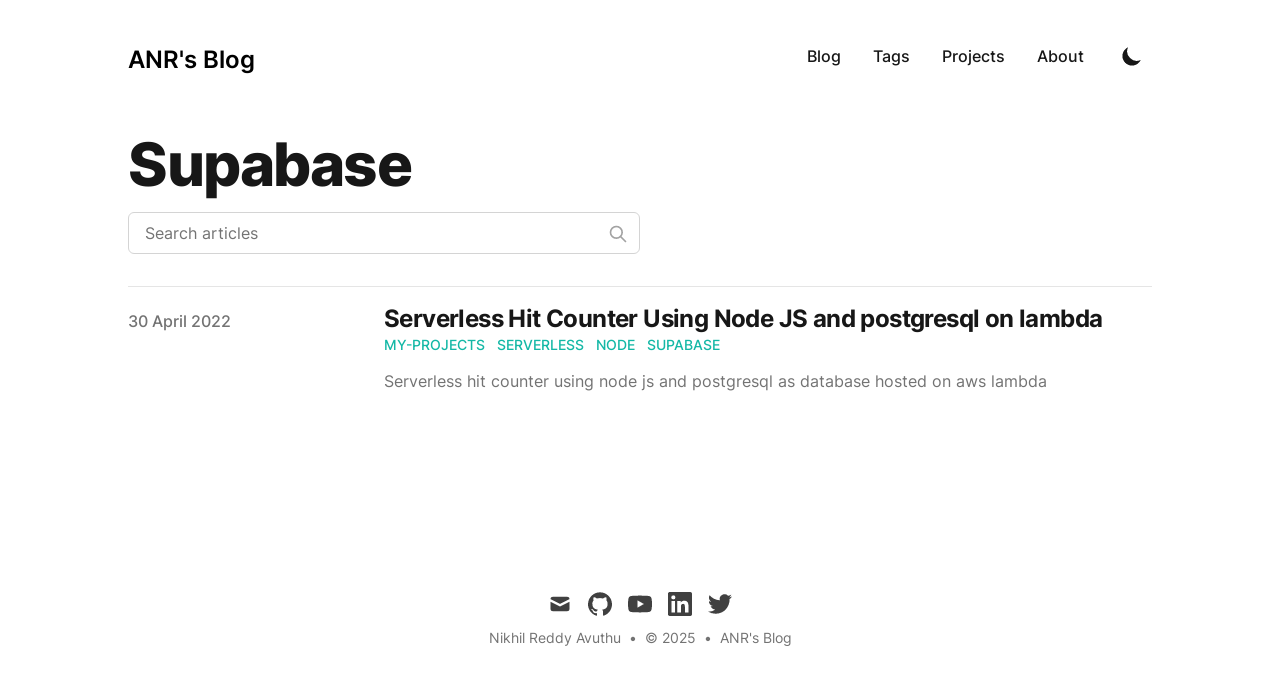

--- FILE ---
content_type: application/javascript; charset=utf-8
request_url: https://anreddy.in/_next/static/chunks/pages/projects-08580ebf3deb398b.js
body_size: 3005
content:
(self.webpackChunk_N_E=self.webpackChunk_N_E||[]).push([[327],{7670:function(e,t,r){(window.__NEXT_P=window.__NEXT_P||[]).push(["/projects",function(){return r(2643)}])},5988:function(e,t,r){"use strict";var a=r(7320),n=r(5675),i=r.n(n);function o(e,t,r){return t in e?Object.defineProperty(e,t,{value:r,enumerable:!0,configurable:!0,writable:!0}):e[t]=r,e}function s(){return s=Object.assign||function(e){for(var t=1;t<arguments.length;t++){var r=arguments[t];for(var a in r)Object.prototype.hasOwnProperty.call(r,a)&&(e[a]=r[a])}return e},s.apply(this,arguments)}t.Z=function(e){var t=s({},e);return(0,a.tZ)(i(),function(e){for(var t=1;t<arguments.length;t++){var r=null!=arguments[t]?arguments[t]:{},a=Object.keys(r);"function"===typeof Object.getOwnPropertySymbols&&(a=a.concat(Object.getOwnPropertySymbols(r).filter((function(e){return Object.getOwnPropertyDescriptor(r,e).enumerable})))),a.forEach((function(t){o(e,t,r[t])}))}return e}({},t))}},9829:function(e,t,r){"use strict";r.d(t,{$t:function(){return p},TQ:function(){return d},Uy:function(){return u}});var a=r(7320),n=r(9008),i=r.n(n),o=r(1163),s=r(1576),c=r.n(s),l=function(e){var t=e.title,r=e.description,n=e.ogType,s=e.ogImage,l=e.twImage,d=e.canonicalUrl,p=(0,o.useRouter)();return(0,a.BX)(i(),{children:[(0,a.tZ)("title",{children:t}),(0,a.tZ)("meta",{name:"robots",content:"follow, index"}),(0,a.tZ)("meta",{name:"description",content:r}),(0,a.tZ)("meta",{property:"og:url",content:"".concat(c().siteUrl).concat(p.asPath)}),(0,a.tZ)("meta",{property:"og:type",content:n}),(0,a.tZ)("meta",{property:"og:site_name",content:c().title}),(0,a.tZ)("meta",{property:"og:description",content:r}),(0,a.tZ)("meta",{property:"og:title",content:t}),Array.isArray(s)?s.map((function(e){var t=e.url;return(0,a.tZ)("meta",{property:"og:image",content:t},t)})):(0,a.tZ)("meta",{property:"og:image",content:s},s),(0,a.tZ)("meta",{name:"twitter:card",content:"summary_large_image"}),(0,a.tZ)("meta",{name:"twitter:site",content:c().twitter}),(0,a.tZ)("meta",{name:"twitter:title",content:t}),(0,a.tZ)("meta",{name:"twitter:description",content:r}),(0,a.tZ)("meta",{name:"twitter:image",content:l}),(0,a.tZ)("link",{rel:"canonical",href:d||"".concat(c().siteUrl).concat(p.asPath)})]})},d=function(e){var t=e.title,r=e.description,n=c().siteUrl+c().socialBanner,i=c().siteUrl+c().socialBanner;return(0,a.tZ)(l,{title:t,description:r,ogType:"website",ogImage:n,twImage:i})},p=function(e){var t=e.title,r=e.description,n=c().siteUrl+c().socialBanner,s=c().siteUrl+c().socialBanner,d=(0,o.useRouter)();return(0,a.BX)(a.HY,{children:[(0,a.tZ)(l,{title:t,description:r,ogType:"website",ogImage:n,twImage:s}),(0,a.tZ)(i(),{children:(0,a.tZ)("link",{rel:"alternate",type:"application/rss+xml",title:"".concat(r," - RSS feed"),href:"".concat(c().siteUrl).concat(d.asPath,"/feed.xml")})})]})},u=function(e){var t=e.authorDetails,r=e.title,n=e.summary,o=e.published,s=e.updated,d=e.url,p=e.images,u=void 0===p?[]:p,m=e.canonicalUrl,h=new Date(o).toISOString(),g=new Date(s||o).toISOString(),y=(0===u.length?[c().socialBanner]:"string"===typeof u?[u]:u).map((function(e){return{"@type":"ImageObject",url:"".concat(c().siteUrl).concat(e)}})),f={"@context":"https://schema.org","@type":"Article",mainEntityOfPage:{"@type":"WebPage","@id":d},headline:r,image:y,datePublished:h,dateModified:g,author:t?t.map((function(e){return{"@type":"Person",name:e.name}})):{"@type":"Person",name:c().author},publisher:{"@type":"Organization",name:c().author,logo:{"@type":"ImageObject",url:"".concat(c().siteUrl).concat(c().siteLogo)}},description:n},b=y[0].url;return(0,a.BX)(a.HY,{children:[(0,a.tZ)(l,{title:r,description:n,ogType:"article",ogImage:y,twImage:b,canonicalUrl:m}),(0,a.BX)(i(),{children:[o&&(0,a.tZ)("meta",{property:"article:published_time",content:h}),s&&(0,a.tZ)("meta",{property:"article:modified_time",content:g}),(0,a.tZ)("script",{type:"application/ld+json",dangerouslySetInnerHTML:{__html:JSON.stringify(f,null,2)}})]})]})}},2643:function(e,t,r){"use strict";r.r(t),r.d(t,{default:function(){return p}});var a=r(7320),n=r(1576),i=r.n(n),o=[{title:"Menu Card App",description:"Menu Card App allows restaurants to create a digital menu card for their customers. The menu is server side rendered for better SEO and performance. It is built with SvelteKit and Tailwind CSS and a golang backend using sqlite as the database. The backend is very lightweight and performant. The backend is deployed is a docker container deployed on fly.io and the frontend is deployed on netlify.",href:"https://menucard.app",imgSrc:""},{title:"Village Interest Calculator",description:'This is one of the first projects Initially build with Angular and later migrated to Next JS a React based framework.\n    It\'s a interest calculator to calculate the interest of a loan. It is a pwa with service worker and \n    also has server side rendering for better SEO and performance.\n    I have also launched it as an android app on the <a href="https://play.google.com/store/apps/details?id=in.anreddy.interest_calculator">playstore</a> by using capacitor. The app has 10,000+ downloads with a 4.4 rating.',href:"https://interest-calculator.anreddy.in",imgSrc:""},{title:"Tools",description:'Tools is a collection of useful tools I\'ve built. It is a pwa with service worker and also has server side rendering for better SEO and performance. It is built with Typescript and Next JS a React based framework. Also implemented a github gist based backup system using github api you can see it in action on <a href="https://tools.anreddy.in/gpa-calculator/view-save/cloud-sync">GPA calculator cloud sync page</a>.',href:"https://tools.anreddy.in",imgSrc:""},{title:"Study Site",description:'Study site is a blog built with gatsby js it is a pwa. The site has excellent <a href="https://pagespeed.web.dev/report?url=https%3A%2F%2Fstudy-site.anreddy.in">Pagespeed Scores</a> and SEO performance. It mostly consists of academics related articles and tutorials written by me.',href:"https://study-site.anreddy.in",imgSrc:""},{title:"IDE",description:"IDE is a collection of browser based Editors and compilers. Code compiles and runs in your browser using Web Assembly. It is built using Typescript and Next JS a React based framework.",href:"https://ide.anreddy.in"},{title:"Rasko",description:"Rasko is a ledger app. It is useful for small business owners who wants to maintain a ledger to track money gave and received. Built using Angular. I intend to rewrite it in React and make it open source, Privacy friendly alternative to existing ledger apps.",href:"https://rasko.anreddy.in",imgSrc:""},{title:"Math Tools",description:"Math Tools is a collection of useful Math Tools I've built. I mainly built this site to learn server side rendering in Next JS There is a calculate lcm page which is rendered on the server at request time.",href:"https://math-tools.anreddy.in",imgSrc:""},{title:"My PlayStore Page",description:"My playstore page contains all the android apps I have made and launched on the playstore.",href:"https://play.google.com/store/apps/dev?id=8076908608750108201"}],s=r(5988),c=r(7966),l=function(e){var t=e.title,r=e.description,n=e.imgSrc,i=e.href;return(0,a.tZ)("div",{className:"md p-4 md:w-1/2",style:{maxWidth:"544px"},children:(0,a.BX)("div",{className:"".concat(n&&"h-full","  overflow-hidden rounded-md border-2 border-gray-200 border-opacity-60 dark:border-gray-700"),children:[n&&(i?(0,a.tZ)(c.Z,{href:i,"aria-label":"Link to ".concat(t),children:(0,a.tZ)(s.Z,{alt:t,src:n,className:"object-cover object-center md:h-36 lg:h-48",width:544,height:306})}):(0,a.tZ)(s.Z,{alt:t,src:n,className:"object-cover object-center md:h-36 lg:h-48",width:544,height:306})),(0,a.BX)("div",{className:"p-6",children:[(0,a.tZ)("h2",{className:"mb-3 text-2xl font-bold leading-8 tracking-tight",children:i?(0,a.tZ)(c.Z,{href:i,"aria-label":"Link to ".concat(t),children:t}):t}),(0,a.tZ)("p",{className:"prose mb-3 max-w-none text-gray-500 dark:text-gray-400",dangerouslySetInnerHTML:{__html:r}}),i&&(0,a.tZ)(c.Z,{href:i,className:"text-base font-medium leading-6 text-primary-500 hover:text-primary-600 dark:hover:text-primary-400","aria-label":"Link to ".concat(t),children:"Learn more \u2192"})]})]})})},d=r(9829);function p(){return(0,a.BX)(a.HY,{children:[(0,a.tZ)(d.TQ,{title:"Projects - ".concat(i().author),description:i().description}),(0,a.BX)("div",{className:"divide-y divide-gray-200 dark:divide-gray-700",children:[(0,a.tZ)("div",{className:"space-y-2 pt-6 pb-8 md:space-y-5",children:(0,a.tZ)("h1",{className:"text-3xl font-extrabold leading-9 tracking-tight text-gray-900 dark:text-gray-100 sm:text-4xl sm:leading-10 md:text-6xl md:leading-14",children:"Projects"})}),(0,a.tZ)("div",{className:"container py-12",children:(0,a.tZ)("div",{className:"-m-4 flex flex-wrap",children:o.map((function(e){return(0,a.tZ)(l,{title:e.title,description:e.description,imgSrc:e.imgSrc,href:e.href},e.title)}))})})]})]})}}},function(e){e.O(0,[675,888,179],(function(){return t=7670,e(e.s=t);var t}));var t=e.O();_N_E=t}]);

--- FILE ---
content_type: application/javascript; charset=utf-8
request_url: https://anreddy.in/_next/static/chunks/pages/about-2b8a160e991e0b96.js
body_size: 159
content:
(self.webpackChunk_N_E=self.webpackChunk_N_E||[]).push([[521],{9212:function(t,n,u){(window.__NEXT_P=window.__NEXT_P||[]).push(["/about",function(){return u(1473)}])},1473:function(t,n,u){"use strict";u.r(n),u.d(n,{__N_SSG:function(){return e},default:function(){return a}});var r=u(7320),o=u(7253),e=!0;function a(t){var n=t.authorDetails,u=n.mdxSource,e=n.frontMatter;return(0,r.tZ)(o.J,{layout:e.layout||"AuthorLayout",mdxSource:u,frontMatter:e})}}},function(t){t.O(0,[675,410,253,888,179],(function(){return n=9212,t(t.s=n);var n}));var n=t.O();_N_E=n}]);

--- FILE ---
content_type: application/javascript; charset=utf-8
request_url: https://anreddy.in/_next/static/chunks/pages/blog/%5B...slug%5D-d9fcc19157e0aa8b.js
body_size: 456
content:
(self.webpackChunk_N_E=self.webpackChunk_N_E||[]).push([[94],{3303:function(t,n,r){(window.__NEXT_P=window.__NEXT_P||[]).push(["/blog/[...slug]",function(){return r(9040)}])},9040:function(t,n,r){"use strict";r.r(n),r.d(n,{__N_SSG:function(){return a},default:function(){return i}});var e=r(7320),o=r(2866),u=r(7253),a=!0;function i(t){var n=t.post,r=t.authorDetails,a=t.prev,i=t.next,c=n.mdxSource,l=n.toc,s=n.frontMatter;return(0,e.tZ)(e.HY,{children:"draft"in s&&!0!==s.draft?(0,e.tZ)(u.J,{layout:s.layout||"PostLayout",toc:l,mdxSource:c,frontMatter:s,authorDetails:r,prev:a,next:i}):(0,e.tZ)("div",{className:"mt-24 text-center",children:(0,e.BX)(o.Z,{children:["Under Construction"," ",(0,e.tZ)("span",{role:"img","aria-label":"roadwork sign",children:"\ud83d\udea7"})]})})})}}},function(t){t.O(0,[675,410,253,888,179],(function(){return n=3303,t(t.s=n);var n}));var n=t.O();_N_E=n}]);

--- FILE ---
content_type: application/javascript; charset=utf-8
request_url: https://anreddy.in/_next/static/xaRAqFpdhE540Iy3jhuxG/_buildManifest.js
body_size: 159
content:
self.__BUILD_MANIFEST=function(s,a,c){return{__rewrites:{beforeFiles:[],afterFiles:[],fallback:[]},"/":["static/chunks/pages/index-6175fa74d5ddaf7c.js"],"/404":["static/chunks/pages/404-816b6a8f34f2d850.js"],"/_error":["static/chunks/pages/_error-49f0f5318dc60976.js"],"/about":[s,a,c,"static/chunks/pages/about-2b8a160e991e0b96.js"],"/blog":["static/chunks/pages/blog-d87c9d854aa2037e.js"],"/blog/page/[page]":["static/chunks/pages/blog/page/[page]-a939ee79f4b6f773.js"],"/blog/[...slug]":[s,a,c,"static/chunks/pages/blog/[...slug]-d9fcc19157e0aa8b.js"],"/contact":["static/chunks/pages/contact-fa9339e740d45d13.js"],"/projects":[s,"static/chunks/pages/projects-08580ebf3deb398b.js"],"/tags":["static/chunks/pages/tags-8099a1dd00655ebc.js"],"/tags/[tag]":["static/chunks/pages/tags/[tag]-0ed6fe9bfbeb9e92.js"],sortedPages:["/","/404","/_app","/_error","/about","/blog","/blog/page/[page]","/blog/[...slug]","/contact","/projects","/tags","/tags/[tag]"]}}("static/chunks/675-3833ecce5028a15f.js","static/chunks/410-b32f52a7579b41ac.js","static/chunks/253-e14451ee4e4bc62e.js"),self.__BUILD_MANIFEST_CB&&self.__BUILD_MANIFEST_CB();

--- FILE ---
content_type: application/javascript; charset=utf-8
request_url: https://anreddy.in/_next/static/chunks/pages/_app-5a16753b918cc7f7.js
body_size: 9824
content:
(self.webpackChunk_N_E=self.webpackChunk_N_E||[]).push([[888],{2010:function(e,t,n){"use strict";n.d(t,{F:function(){return s},f:function(){return u}});var r=n(1720);const a=["light","dark"],o="(prefers-color-scheme: dark)",i="undefined"==typeof window,l=(0,r.createContext)(void 0),c={setTheme:e=>{},themes:[]},s=()=>{var e;return null!==(e=(0,r.useContext)(l))&&void 0!==e?e:c},u=e=>(0,r.useContext)(l)?r.default.createElement(r.Fragment,null,e.children):r.default.createElement(f,e),f=({forcedTheme:e,disableTransitionOnChange:t=!1,enableSystem:n=!0,enableColorScheme:i=!0,storageKey:c="theme",themes:s=["light","dark"],defaultTheme:u=(n?"system":"light"),attribute:f="data-theme",value:v,children:g,nonce:y})=>{const[b,w]=(0,r.useState)((()=>m(c,u))),[x,O]=(0,r.useState)((()=>m(c))),k=v?Object.values(v):s,Z=(0,r.useCallback)((e=>{let r=e;if(!r)return;"system"===e&&n&&(r=p());const o=v?v[r]:r,l=t?h():null,c=document.documentElement;if("class"===f?(c.classList.remove(...k),o&&c.classList.add(o)):o?c.setAttribute(f,o):c.removeAttribute(f),i){const e=a.includes(u)?u:null,t=a.includes(r)?r:e;c.style.colorScheme=t}null==l||l()}),[]),j=(0,r.useCallback)((e=>{w(e);try{localStorage.setItem(c,e)}catch(e){}}),[e]),E=(0,r.useCallback)((t=>{const r=p(t);O(r),"system"===b&&n&&!e&&Z("system")}),[b,e]);return(0,r.useEffect)((()=>{const e=window.matchMedia(o);return e.addListener(E),E(e),()=>e.removeListener(E)}),[E]),(0,r.useEffect)((()=>{const e=e=>{e.key===c&&j(e.newValue||u)};return window.addEventListener("storage",e),()=>window.removeEventListener("storage",e)}),[j]),(0,r.useEffect)((()=>{Z(null!=e?e:b)}),[e,b]),r.default.createElement(l.Provider,{value:{theme:b,setTheme:j,forcedTheme:e,resolvedTheme:"system"===b?x:b,themes:n?[...s,"system"]:s,systemTheme:n?x:void 0}},r.default.createElement(d,{forcedTheme:e,disableTransitionOnChange:t,enableSystem:n,enableColorScheme:i,storageKey:c,themes:s,defaultTheme:u,attribute:f,value:v,children:g,attrs:k,nonce:y}),g)},d=(0,r.memo)((({forcedTheme:e,storageKey:t,attribute:n,enableSystem:i,enableColorScheme:l,defaultTheme:c,value:s,attrs:u,nonce:f})=>{const d="system"===c,m="class"===n?`var d=document.documentElement,c=d.classList;c.remove(${u.map((e=>`'${e}'`)).join(",")});`:`var d=document.documentElement,n='${n}',s='setAttribute';`,h=l?a.includes(c)&&c?`if(e==='light'||e==='dark'||!e)d.style.colorScheme=e||'${c}'`:"if(e==='light'||e==='dark')d.style.colorScheme=e":"",p=(e,t=!1,r=!0)=>{const o=s?s[e]:e,i=t?e+"|| ''":`'${o}'`;let c="";return l&&r&&!t&&a.includes(e)&&(c+=`d.style.colorScheme = '${e}';`),"class"===n?c+=t||o?`c.add(${i})`:"null":o&&(c+=`d[s](n,${i})`),c},v=e?`!function(){${m}${p(e)}}()`:i?`!function(){try{${m}var e=localStorage.getItem('${t}');if('system'===e||(!e&&${d})){var t='${o}',m=window.matchMedia(t);if(m.media!==t||m.matches){${p("dark")}}else{${p("light")}}}else if(e){${s?`var x=${JSON.stringify(s)};`:""}${p(s?"x[e]":"e",!0)}}${d?"":"else{"+p(c,!1,!1)+"}"}${h}}catch(e){}}()`:`!function(){try{${m}var e=localStorage.getItem('${t}');if(e){${s?`var x=${JSON.stringify(s)};`:""}${p(s?"x[e]":"e",!0)}}else{${p(c,!1,!1)};}${h}}catch(t){}}();`;return r.default.createElement("script",{nonce:f,dangerouslySetInnerHTML:{__html:v}})}),(()=>!0)),m=(e,t)=>{if(i)return;let n;try{n=localStorage.getItem(e)||void 0}catch(e){}return n||t},h=()=>{const e=document.createElement("style");return e.appendChild(document.createTextNode("*{-webkit-transition:none!important;-moz-transition:none!important;-o-transition:none!important;-ms-transition:none!important;transition:none!important}")),document.head.appendChild(e),()=>{window.getComputedStyle(document.body),setTimeout((()=>{document.head.removeChild(e)}),1)}},p=e=>(e||(e=window.matchMedia(o)),e.matches?"dark":"light")},3454:function(e,t,n){"use strict";var r,a;e.exports=(null===(r=n.g.process)||void 0===r?void 0:r.env)&&"object"===typeof(null===(a=n.g.process)||void 0===a?void 0:a.env)?n.g.process:n(7663)},6840:function(e,t,n){(window.__NEXT_P=window.__NEXT_P||[]).push(["/_app",function(){return n(9668)}])},7966:function(e,t,n){"use strict";var r=n(7320),a=n(1664),o=n.n(a);function i(e,t,n){return t in e?Object.defineProperty(e,t,{value:n,enumerable:!0,configurable:!0,writable:!0}):e[t]=n,e}function l(e){for(var t=1;t<arguments.length;t++){var n=null!=arguments[t]?arguments[t]:{},r=Object.keys(n);"function"===typeof Object.getOwnPropertySymbols&&(r=r.concat(Object.getOwnPropertySymbols(n).filter((function(e){return Object.getOwnPropertyDescriptor(n,e).enumerable})))),r.forEach((function(t){i(e,t,n[t])}))}return e}function c(e,t){if(null==e)return{};var n,r,a=function(e,t){if(null==e)return{};var n,r,a={},o=Object.keys(e);for(r=0;r<o.length;r++)n=o[r],t.indexOf(n)>=0||(a[n]=e[n]);return a}(e,t);if(Object.getOwnPropertySymbols){var o=Object.getOwnPropertySymbols(e);for(r=0;r<o.length;r++)n=o[r],t.indexOf(n)>=0||Object.prototype.propertyIsEnumerable.call(e,n)&&(a[n]=e[n])}return a}t.Z=function(e){var t=e.href,n=c(e,["href"]),a=t&&t.startsWith("/"),i=t&&t.startsWith("#");return a?(0,r.tZ)(o(),{href:t,children:(0,r.tZ)("a",l({},n))}):i?(0,r.tZ)("a",l({href:t},n)):(0,r.tZ)("a",l({target:"_blank",rel:"noopener noreferrer",href:t},n))}},1536:function(e,t,n){"use strict";n.d(t,{Z:function(){return a}});var r=n(7320);function a(e){var t=e.children;return(0,r.tZ)("div",{className:"mx-auto max-w-3xl px-4 sm:px-6 xl:max-w-5xl xl:px-0",children:t})}},6326:function(e,t,n){"use strict";n.d(t,{Z:function(){return g}});var r,a,o=n(7320),i=n(1720);function l(){return l=Object.assign?Object.assign.bind():function(e){for(var t=1;t<arguments.length;t++){var n=arguments[t];for(var r in n)Object.prototype.hasOwnProperty.call(n,r)&&(e[r]=n[r])}return e},l.apply(this,arguments)}var c;function s(){return s=Object.assign?Object.assign.bind():function(e){for(var t=1;t<arguments.length;t++){var n=arguments[t];for(var r in n)Object.prototype.hasOwnProperty.call(n,r)&&(e[r]=n[r])}return e},s.apply(this,arguments)}var u;function f(){return f=Object.assign?Object.assign.bind():function(e){for(var t=1;t<arguments.length;t++){var n=arguments[t];for(var r in n)Object.prototype.hasOwnProperty.call(n,r)&&(e[r]=n[r])}return e},f.apply(this,arguments)}var d;function m(){return m=Object.assign?Object.assign.bind():function(e){for(var t=1;t<arguments.length;t++){var n=arguments[t];for(var r in n)Object.prototype.hasOwnProperty.call(n,r)&&(e[r]=n[r])}return e},m.apply(this,arguments)}var h;function p(){return p=Object.assign?Object.assign.bind():function(e){for(var t=1;t<arguments.length;t++){var n=arguments[t];for(var r in n)Object.prototype.hasOwnProperty.call(n,r)&&(e[r]=n[r])}return e},p.apply(this,arguments)}var v={mail:function(e){return i.createElement("svg",l({xmlns:"http://www.w3.org/2000/svg",viewBox:"0 0 20 20"},e),r||(r=i.createElement("path",{d:"M2.003 5.884 10 9.882l7.997-3.998A2 2 0 0 0 16 4H4a2 2 0 0 0-1.997 1.884z"})),a||(a=i.createElement("path",{d:"m18 8.118-8 4-8-4V14a2 2 0 0 0 2 2h12a2 2 0 0 0 2-2V8.118z"})))},github:function(e){return i.createElement("svg",s({viewBox:"0 0 24 24",xmlns:"http://www.w3.org/2000/svg"},e),c||(c=i.createElement("path",{d:"M12 .297c-6.63 0-12 5.373-12 12 0 5.303 3.438 9.8 8.205 11.385.6.113.82-.258.82-.577 0-.285-.01-1.04-.015-2.04-3.338.724-4.042-1.61-4.042-1.61C4.422 18.07 3.633 17.7 3.633 17.7c-1.087-.744.084-.729.084-.729 1.205.084 1.838 1.236 1.838 1.236 1.07 1.835 2.809 1.305 3.495.998.108-.776.417-1.305.76-1.605-2.665-.3-5.466-1.332-5.466-5.93 0-1.31.465-2.38 1.235-3.22-.135-.303-.54-1.523.105-3.176 0 0 1.005-.322 3.3 1.23.96-.267 1.98-.399 3-.405 1.02.006 2.04.138 3 .405 2.28-1.552 3.285-1.23 3.285-1.23.645 1.653.24 2.873.12 3.176.765.84 1.23 1.91 1.23 3.22 0 4.61-2.805 5.625-5.475 5.92.42.36.81 1.096.81 2.22 0 1.606-.015 2.896-.015 3.286 0 .315.21.69.825.57C20.565 22.092 24 17.592 24 12.297c0-6.627-5.373-12-12-12"})))},youtube:function(e){return i.createElement("svg",f({xmlns:"http://www.w3.org/2000/svg",viewBox:"0 0 24 24"},e),u||(u=i.createElement("path",{d:"M23.499 6.203a3.008 3.008 0 0 0-2.089-2.089c-1.87-.501-9.4-.501-9.4-.501s-7.509-.01-9.399.501a3.008 3.008 0 0 0-2.088 2.09A31.258 31.26 0 0 0 0 12.01a31.258 31.26 0 0 0 .523 5.785 3.008 3.008 0 0 0 2.088 2.089c1.869.502 9.4.502 9.4.502s7.508 0 9.399-.502a3.008 3.008 0 0 0 2.089-2.09 31.258 31.26 0 0 0 .5-5.784 31.258 31.26 0 0 0-.5-5.808zm-13.891 9.4V8.407l6.266 3.604z"})))},linkedin:function(e){return i.createElement("svg",m({viewBox:"0 0 24 24",xmlns:"http://www.w3.org/2000/svg"},e),d||(d=i.createElement("path",{d:"M20.447 20.452h-3.554v-5.569c0-1.328-.027-3.037-1.852-3.037-1.853 0-2.136 1.445-2.136 2.939v5.667H9.351V9h3.414v1.561h.046c.477-.9 1.637-1.85 3.37-1.85 3.601 0 4.267 2.37 4.267 5.455v6.286zM5.337 7.433a2.062 2.062 0 0 1-2.063-2.065 2.064 2.064 0 1 1 2.063 2.065zm1.782 13.019H3.555V9h3.564v11.452zM22.225 0H1.771C.792 0 0 .774 0 1.729v20.542C0 23.227.792 24 1.771 24h20.451C23.2 24 24 23.227 24 22.271V1.729C24 .774 23.2 0 22.222 0h.003z"})))},twitter:function(e){return i.createElement("svg",p({xmlns:"http://www.w3.org/2000/svg",viewBox:"0 0 24 24"},e),h||(h=i.createElement("path",{d:"M23.953 4.57a10 10 0 0 1-2.825.775 4.958 4.958 0 0 0 2.163-2.723c-.951.555-2.005.959-3.127 1.184a4.92 4.92 0 0 0-8.384 4.482C7.69 8.095 4.067 6.13 1.64 3.162a4.822 4.822 0 0 0-.666 2.475c0 1.71.87 3.213 2.188 4.096a4.904 4.904 0 0 1-2.228-.616v.06a4.923 4.923 0 0 0 3.946 4.827 4.996 4.996 0 0 1-2.212.085 4.936 4.936 0 0 0 4.604 3.417 9.867 9.867 0 0 1-6.102 2.105c-.39 0-.779-.023-1.17-.067a13.995 13.995 0 0 0 7.557 2.209c9.053 0 13.998-7.496 13.998-13.985 0-.21 0-.42-.015-.63A9.935 9.935 0 0 0 24 4.59z"})))}},g=function(e){var t=e.kind,n=e.href,r=e.size,a=void 0===r?8:r;if(!n||"mail"===t&&!/^mailto:\w+([.-]?\w+)@\w+([.-]?\w+)(.\w{2,3})+$/.test(n))return null;var i=v[t];return(0,o.BX)("a",{className:"text-sm text-gray-500 transition hover:text-gray-600",target:"_blank",rel:"noopener noreferrer",href:n,children:[(0,o.tZ)("span",{className:"sr-only",children:t}),(0,o.tZ)(i,{className:"fill-current text-gray-700 hover:text-blue-500 dark:text-gray-200 dark:hover:text-blue-400 h-".concat(a," w-").concat(a)})]})}},1576:function(e,t,n){"use strict";var r=n(3454),a={title:"ANR's Blog",author:"Nikhil Reddy Avuthu",headerTitle:"ANR's Blog",description:"Personal site and blog of Nikhil Reddy Avuthu",language:"en-us",theme:"system",siteUrl:"https://anreddy.in",siteRepo:"https://github.com/Nikhil1920/anreddy.in-next-js",siteLogo:"/static/images/logo.png",image:"/static/images/avatar.png",socialBanner:"/static/images/social-banner.png",email:"anr.appcontact@gmail.com",github:"https://github.com/Nikhil1920",twitter:"https://twitter.com/anr1920",youtube:"https://www.youtube.com/channel/UCf4nB6jdydUYHm15SWK0LmQ",linkedin:"https://www.linkedin.com/in/nikhil-reddy-avuthu/",locale:"en-IN",analytics:{plausibleDataDomain:"",simpleAnalytics:!1,umamiWebsiteId:"",googleAnalyticsId:"G-9B6129ZCS5"},newsletter:{provider:""},comment:{provider:"giscus",giscusConfig:{repo:"Nikhil1920/site-comments",repositoryId:"R_kgDOHNmUGw",category:"comments",categoryId:"DIC_kwDOHNmUG84COswL",mapping:"pathname",reactions:"1",metadata:"0",theme:"preferred_color_scheme",darkTheme:"transparent_dark",themeURL:""},utterancesConfig:{repo:r.env.NEXT_PUBLIC_UTTERANCES_REPO,issueTerm:"",label:"",theme:"",darkTheme:""},disqusConfig:{shortname:r.env.NEXT_PUBLIC_DISQUS_SHORTNAME}}};e.exports=a},1551:function(e,t,n){"use strict";function r(e,t){(null==t||t>e.length)&&(t=e.length);for(var n=0,r=new Array(t);n<t;n++)r[n]=e[n];return r}function a(e,t){return function(e){if(Array.isArray(e))return e}(e)||function(e,t){var n=null==e?null:"undefined"!==typeof Symbol&&e[Symbol.iterator]||e["@@iterator"];if(null!=n){var r,a,o=[],i=!0,l=!1;try{for(n=n.call(e);!(i=(r=n.next()).done)&&(o.push(r.value),!t||o.length!==t);i=!0);}catch(c){l=!0,a=c}finally{try{i||null==n.return||n.return()}finally{if(l)throw a}}return o}}(e,t)||function(e,t){if(!e)return;if("string"===typeof e)return r(e,t);var n=Object.prototype.toString.call(e).slice(8,-1);"Object"===n&&e.constructor&&(n=e.constructor.name);if("Map"===n||"Set"===n)return Array.from(n);if("Arguments"===n||/^(?:Ui|I)nt(?:8|16|32)(?:Clamped)?Array$/.test(n))return r(e,t)}(e,t)||function(){throw new TypeError("Invalid attempt to destructure non-iterable instance.\\nIn order to be iterable, non-array objects must have a [Symbol.iterator]() method.")}()}Object.defineProperty(t,"__esModule",{value:!0}),t.default=void 0;var o,i=(o=n(1720))&&o.__esModule?o:{default:o},l=n(1003),c=n(880),s=n(9246);function u(e,t){if(null==e)return{};var n,r,a=function(e,t){if(null==e)return{};var n,r,a={},o=Object.keys(e);for(r=0;r<o.length;r++)n=o[r],t.indexOf(n)>=0||(a[n]=e[n]);return a}(e,t);if(Object.getOwnPropertySymbols){var o=Object.getOwnPropertySymbols(e);for(r=0;r<o.length;r++)n=o[r],t.indexOf(n)>=0||Object.prototype.propertyIsEnumerable.call(e,n)&&(a[n]=e[n])}return a}var f={};function d(e,t,n,r){if(e&&l.isLocalURL(t)){e.prefetch(t,n,r).catch((function(e){0}));var a=r&&"undefined"!==typeof r.locale?r.locale:e&&e.locale;f[t+"%"+n+(a?"%"+a:"")]=!0}}var m=i.default.forwardRef((function(e,t){var n,r=e.legacyBehavior,o=void 0===r?!0!==Boolean(!1):r,m=e.href,h=e.as,p=e.children,v=e.prefetch,g=e.passHref,y=e.replace,b=e.shallow,w=e.scroll,x=e.locale,O=e.onClick,k=e.onMouseEnter,Z=u(e,["href","as","children","prefetch","passHref","replace","shallow","scroll","locale","onClick","onMouseEnter"]);n=p,o&&"string"===typeof n&&(n=i.default.createElement("a",null,n));var j,E=!1!==v,_=c.useRouter(),T=i.default.useMemo((function(){var e=a(l.resolveHref(_,m,!0),2),t=e[0],n=e[1];return{href:t,as:h?l.resolveHref(_,h):n||t}}),[_,m,h]),C=T.href,N=T.as,S=i.default.useRef(C),M=i.default.useRef(N);o&&(j=i.default.Children.only(n));var L=o?j&&"object"===typeof j&&j.ref:t,z=a(s.useIntersection({rootMargin:"200px"}),3),A=z[0],I=z[1],B=z[2],P=i.default.useCallback((function(e){M.current===N&&S.current===C||(B(),M.current=N,S.current=C),A(e),L&&("function"===typeof L?L(e):"object"===typeof L&&(L.current=e))}),[N,L,C,B,A]);i.default.useEffect((function(){var e=I&&E&&l.isLocalURL(C),t="undefined"!==typeof x?x:_&&_.locale,n=f[C+"%"+N+(t?"%"+t:"")];e&&!n&&d(_,C,N,{locale:t})}),[N,C,I,x,E,_]);var $={ref:P,onClick:function(e){o||"function"!==typeof O||O(e),o&&j.props&&"function"===typeof j.props.onClick&&j.props.onClick(e),e.defaultPrevented||function(e,t,n,r,a,o,i,c){("A"!==e.currentTarget.nodeName.toUpperCase()||!function(e){var t=e.currentTarget.target;return t&&"_self"!==t||e.metaKey||e.ctrlKey||e.shiftKey||e.altKey||e.nativeEvent&&2===e.nativeEvent.which}(e)&&l.isLocalURL(n))&&(e.preventDefault(),t[a?"replace":"push"](n,r,{shallow:o,locale:c,scroll:i}))}(e,_,C,N,y,b,w,x)},onMouseEnter:function(e){o||"function"!==typeof k||k(e),o&&j.props&&"function"===typeof j.props.onMouseEnter&&j.props.onMouseEnter(e),l.isLocalURL(C)&&d(_,C,N,{priority:!0})}};if(!o||g||"a"===j.type&&!("href"in j.props)){var R="undefined"!==typeof x?x:_&&_.locale,H=_&&_.isLocaleDomain&&l.getDomainLocale(N,R,_&&_.locales,_&&_.domainLocales);$.href=H||l.addBasePath(l.addLocale(N,R,_&&_.defaultLocale))}return o?i.default.cloneElement(j,$):i.default.createElement("a",Object.assign({},Z,$),n)}));t.default=m,("function"===typeof t.default||"object"===typeof t.default&&null!==t.default)&&(Object.assign(t.default,t),e.exports=t.default)},9246:function(e,t,n){"use strict";function r(e,t){(null==t||t>e.length)&&(t=e.length);for(var n=0,r=new Array(t);n<t;n++)r[n]=e[n];return r}function a(e,t){return function(e){if(Array.isArray(e))return e}(e)||function(e,t){var n=null==e?null:"undefined"!==typeof Symbol&&e[Symbol.iterator]||e["@@iterator"];if(null!=n){var r,a,o=[],i=!0,l=!1;try{for(n=n.call(e);!(i=(r=n.next()).done)&&(o.push(r.value),!t||o.length!==t);i=!0);}catch(c){l=!0,a=c}finally{try{i||null==n.return||n.return()}finally{if(l)throw a}}return o}}(e,t)||function(e,t){if(!e)return;if("string"===typeof e)return r(e,t);var n=Object.prototype.toString.call(e).slice(8,-1);"Object"===n&&e.constructor&&(n=e.constructor.name);if("Map"===n||"Set"===n)return Array.from(n);if("Arguments"===n||/^(?:Ui|I)nt(?:8|16|32)(?:Clamped)?Array$/.test(n))return r(e,t)}(e,t)||function(){throw new TypeError("Invalid attempt to destructure non-iterable instance.\\nIn order to be iterable, non-array objects must have a [Symbol.iterator]() method.")}()}Object.defineProperty(t,"__esModule",{value:!0}),t.useIntersection=function(e){var t=e.rootRef,n=e.rootMargin,r=e.disabled||!l,u=o.useRef(),f=a(o.useState(!1),2),d=f[0],m=f[1],h=a(o.useState(t?t.current:null),2),p=h[0],v=h[1],g=o.useCallback((function(e){u.current&&(u.current(),u.current=void 0),r||d||e&&e.tagName&&(u.current=function(e,t,n){var r=function(e){var t,n={root:e.root||null,margin:e.rootMargin||""},r=s.find((function(e){return e.root===n.root&&e.margin===n.margin}));r?t=c.get(r):(t=c.get(n),s.push(n));if(t)return t;var a=new Map,o=new IntersectionObserver((function(e){e.forEach((function(e){var t=a.get(e.target),n=e.isIntersecting||e.intersectionRatio>0;t&&n&&t(n)}))}),e);return c.set(n,t={id:n,observer:o,elements:a}),t}(n),a=r.id,o=r.observer,i=r.elements;return i.set(e,t),o.observe(e),function(){if(i.delete(e),o.unobserve(e),0===i.size){o.disconnect(),c.delete(a);var t=s.findIndex((function(e){return e.root===a.root&&e.margin===a.margin}));t>-1&&s.splice(t,1)}}}(e,(function(e){return e&&m(e)}),{root:p,rootMargin:n}))}),[r,p,n,d]),y=o.useCallback((function(){m(!1)}),[]);return o.useEffect((function(){if(!l&&!d){var e=i.requestIdleCallback((function(){return m(!0)}));return function(){return i.cancelIdleCallback(e)}}}),[d]),o.useEffect((function(){t&&v(t.current)}),[t]),[g,d,y]};var o=n(1720),i=n(4686),l="undefined"!==typeof IntersectionObserver;var c=new Map,s=[];("function"===typeof t.default||"object"===typeof t.default&&null!==t.default)&&(Object.assign(t.default,t),e.exports=t.default)},9668:function(e,t,n){"use strict";n.r(t),n.d(t,{default:function(){return T}});var r=n(7320),a=(n(2604),n(7661),n(3941),n(8102),n(2010)),o=n(9008),i=n.n(o),l=n(1576),c=n.n(l),s=n(4298),u=n.n(s),f=function(){return(0,r.BX)(r.HY,{children:[(0,r.tZ)(u(),{strategy:"lazyOnload",src:"https://www.googletagmanager.com/gtag/js?id=".concat(c().analytics.googleAnalyticsId)}),(0,r.tZ)(u(),{strategy:"lazyOnload",id:"ga-script",children:"\n            window.dataLayer = window.dataLayer || [];\n            function gtag(){dataLayer.push(arguments);}\n            gtag('js', new Date());\n            gtag('config', '".concat(c().analytics.googleAnalyticsId,"', {\n              page_path: window.location.pathname,\n            });\n        ")})]})};var d=function(){return(0,r.BX)(r.HY,{children:[(0,r.tZ)(u(),{strategy:"lazyOnload","data-domain":c().analytics.plausibleDataDomain,src:"https://plausible.io/js/plausible.js"}),(0,r.tZ)(u(),{strategy:"lazyOnload",id:"plausible-script",children:"\n            window.plausible = window.plausible || function() { (window.plausible.q = window.plausible.q || []).push(arguments) }\n        "})]})},m=function(){return(0,r.BX)(r.HY,{children:[(0,r.tZ)(u(),{strategy:"lazyOnload",id:"sa-script",children:"\n            window.sa_event=window.sa_event||function(){var a=[].slice.call(arguments);window.sa_event.q?window.sa_event.q.push(a):window.sa_event.q=[a]};\n        "}),(0,r.tZ)(u(),{strategy:"lazyOnload",src:"https://scripts.simpleanalyticscdn.com/latest.js"})]})},h=function(){return(0,r.tZ)(r.HY,{children:(0,r.tZ)(u(),{async:!0,defer:!0,"data-website-id":c().analytics.umamiWebsiteId,src:"https://umami.example.com/umami.js"})})},p=function(){return(0,r.BX)(r.HY,{children:[c().analytics.plausibleDataDomain&&(0,r.tZ)(d,{}),c().analytics.simpleAnalytics&&(0,r.tZ)(m,{}),c().analytics.umamiWebsiteId&&(0,r.tZ)(h,{}),c().analytics.googleAnalyticsId&&(0,r.tZ)(f,{})]})},v=[{href:"/blog",title:"Blog"},{href:"/tags",title:"Tags"},{href:"/projects",title:"Projects"},{href:"/about",title:"About"}],g=n(7966),y=n(1536),b=n(6326);function w(){return(0,r.tZ)("footer",{children:(0,r.BX)("div",{className:"mt-16 mb-16 flex flex-col items-center",children:[(0,r.BX)("div",{className:"mb-3 flex space-x-4",children:[(0,r.tZ)(b.Z,{kind:"mail",href:"mailto:".concat(c().email),size:6}),(0,r.tZ)(b.Z,{kind:"github",href:c().github,size:6}),(0,r.tZ)(b.Z,{kind:"youtube",href:c().youtube,size:6}),(0,r.tZ)(b.Z,{kind:"linkedin",href:c().linkedin,size:6}),(0,r.tZ)(b.Z,{kind:"twitter",href:c().twitter,size:6})]}),(0,r.BX)("div",{className:"mb-2 flex space-x-2 text-sm text-gray-500 dark:text-gray-400",children:[(0,r.tZ)("div",{children:c().author}),(0,r.tZ)("div",{children:" \u2022 "}),(0,r.tZ)("div",{children:"\xa9 ".concat((new Date).getFullYear())}),(0,r.tZ)("div",{children:" \u2022 "}),(0,r.tZ)(g.Z,{href:"/",children:c().title})]})]})})}var x=n(1720),O=function(){var e=(0,x.useState)(!1),t=e[0],n=e[1],a=function(){n((function(e){return document.body.style.overflow=e?"auto":"hidden",!e}))};return(0,r.BX)("div",{className:"sm:hidden",children:[(0,r.tZ)("button",{type:"button",className:"ml-1 mr-1 h-8 w-8 rounded py-1","aria-label":"Toggle Menu",onClick:a,children:(0,r.tZ)("svg",{xmlns:"http://www.w3.org/2000/svg",viewBox:"0 0 20 20",fill:"currentColor",className:"text-gray-900 dark:text-gray-100",children:(0,r.tZ)("path",{fillRule:"evenodd",d:"M3 5a1 1 0 011-1h12a1 1 0 110 2H4a1 1 0 01-1-1zM3 10a1 1 0 011-1h12a1 1 0 110 2H4a1 1 0 01-1-1zM3 15a1 1 0 011-1h12a1 1 0 110 2H4a1 1 0 01-1-1z",clipRule:"evenodd"})})}),(0,r.BX)("div",{className:"fixed top-0 left-0 z-10 h-full w-full transform bg-gray-200 opacity-95 duration-300 ease-in-out dark:bg-gray-800 ".concat(t?"translate-x-0":"translate-x-full"),children:[(0,r.tZ)("div",{className:"flex justify-end",children:(0,r.tZ)("button",{type:"button",className:"mr-5 mt-11 h-8 w-8 rounded","aria-label":"Toggle Menu",onClick:a,children:(0,r.tZ)("svg",{xmlns:"http://www.w3.org/2000/svg",viewBox:"0 0 20 20",fill:"currentColor",className:"text-gray-900 dark:text-gray-100",children:(0,r.tZ)("path",{fillRule:"evenodd",d:"M4.293 4.293a1 1 0 011.414 0L10 8.586l4.293-4.293a1 1 0 111.414 1.414L11.414 10l4.293 4.293a1 1 0 01-1.414 1.414L10 11.414l-4.293 4.293a1 1 0 01-1.414-1.414L8.586 10 4.293 5.707a1 1 0 010-1.414z",clipRule:"evenodd"})})})}),(0,r.tZ)("nav",{className:"fixed mt-8 h-full",children:v.map((function(e){return(0,r.tZ)("div",{className:"px-12 py-4",children:(0,r.tZ)(g.Z,{href:e.href,className:"text-2xl font-bold tracking-widest text-gray-900 dark:text-gray-100",onClick:a,children:e.title})},e.title)}))})]})]})},k=function(){var e=(0,x.useState)(!1),t=e[0],n=e[1],o=(0,a.F)(),i=o.theme,l=o.setTheme,c=o.resolvedTheme;return(0,x.useEffect)((function(){return n(!0)}),[]),(0,r.tZ)("button",{"aria-label":"Toggle Dark Mode",type:"button",className:"ml-1 mr-1 h-8 w-8 rounded p-1 sm:ml-4",onClick:function(){return l("dark"===i||"dark"===c?"light":"dark")},children:(0,r.tZ)("svg",{xmlns:"http://www.w3.org/2000/svg",viewBox:"0 0 20 20",fill:"currentColor",className:"text-gray-900 dark:text-gray-100",children:!t||"dark"!==i&&"dark"!==c?(0,r.tZ)("path",{d:"M17.293 13.293A8 8 0 016.707 2.707a8.001 8.001 0 1010.586 10.586z"}):(0,r.tZ)("path",{fillRule:"evenodd",d:"M10 2a1 1 0 011 1v1a1 1 0 11-2 0V3a1 1 0 011-1zm4 8a4 4 0 11-8 0 4 4 0 018 0zm-.464 4.95l.707.707a1 1 0 001.414-1.414l-.707-.707a1 1 0 00-1.414 1.414zm2.12-10.607a1 1 0 010 1.414l-.706.707a1 1 0 11-1.414-1.414l.707-.707a1 1 0 011.414 0zM17 11a1 1 0 100-2h-1a1 1 0 100 2h1zm-7 4a1 1 0 011 1v1a1 1 0 11-2 0v-1a1 1 0 011-1zM5.05 6.464A1 1 0 106.465 5.05l-.708-.707a1 1 0 00-1.414 1.414l.707.707zm1.414 8.486l-.707.707a1 1 0 01-1.414-1.414l.707-.707a1 1 0 011.414 1.414zM4 11a1 1 0 100-2H3a1 1 0 000 2h1z",clipRule:"evenodd"})})})},Z=function(e){var t=e.children;return(0,r.tZ)(y.Z,{children:(0,r.BX)("div",{className:"flex h-screen flex-col justify-between",children:[(0,r.BX)("header",{className:"flex items-center justify-between py-10",children:[(0,r.tZ)("div",{children:(0,r.tZ)(g.Z,{href:"/","aria-label":c().headerTitle,children:(0,r.tZ)("div",{className:"flex items-center justify-between",children:"string"===typeof c().headerTitle?(0,r.tZ)("div",{className:"block h-6 text-2xl font-semibold",children:c().headerTitle}):c().headerTitle})})}),(0,r.BX)("div",{className:"flex items-center text-base leading-5",children:[(0,r.tZ)("div",{className:"hidden sm:block",children:v.map((function(e){return(0,r.tZ)(g.Z,{href:e.href,className:"p-1 font-medium text-gray-900 dark:text-gray-100 sm:p-4",children:e.title},e.title)}))}),(0,r.tZ)(k,{}),(0,r.tZ)(O,{})]})]}),(0,r.tZ)("main",{className:"mb-auto",children:t}),(0,r.tZ)(w,{})]})})},j=(n(1163),n(3454));function E(e,t,n){return t in e?Object.defineProperty(e,t,{value:n,enumerable:!0,configurable:!0,writable:!0}):e[t]=n,e}function _(e){for(var t=1;t<arguments.length;t++){var n=null!=arguments[t]?arguments[t]:{},r=Object.keys(n);"function"===typeof Object.getOwnPropertySymbols&&(r=r.concat(Object.getOwnPropertySymbols(n).filter((function(e){return Object.getOwnPropertyDescriptor(n,e).enumerable})))),r.forEach((function(t){E(e,t,n[t])}))}return e}j.env.SOCKET;function T(e){var t=e.Component,n=e.pageProps;return(0,r.BX)(a.f,{attribute:"class",defaultTheme:c().theme,children:[(0,r.tZ)(i(),{children:(0,r.tZ)("meta",{content:"width=device-width, initial-scale=1",name:"viewport"})}),false,(0,r.tZ)(p,{}),(0,r.tZ)(Z,{children:(0,r.tZ)(t,_({},n))})]})}},8102:function(){},3941:function(){},7661:function(){},2604:function(){},7663:function(e){!function(){var t={162:function(e){var t,n,r=e.exports={};function a(){throw new Error("setTimeout has not been defined")}function o(){throw new Error("clearTimeout has not been defined")}function i(e){if(t===setTimeout)return setTimeout(e,0);if((t===a||!t)&&setTimeout)return t=setTimeout,setTimeout(e,0);try{return t(e,0)}catch(r){try{return t.call(null,e,0)}catch(r){return t.call(this,e,0)}}}!function(){try{t="function"===typeof setTimeout?setTimeout:a}catch(e){t=a}try{n="function"===typeof clearTimeout?clearTimeout:o}catch(e){n=o}}();var l,c=[],s=!1,u=-1;function f(){s&&l&&(s=!1,l.length?c=l.concat(c):u=-1,c.length&&d())}function d(){if(!s){var e=i(f);s=!0;for(var t=c.length;t;){for(l=c,c=[];++u<t;)l&&l[u].run();u=-1,t=c.length}l=null,s=!1,function(e){if(n===clearTimeout)return clearTimeout(e);if((n===o||!n)&&clearTimeout)return n=clearTimeout,clearTimeout(e);try{n(e)}catch(t){try{return n.call(null,e)}catch(t){return n.call(this,e)}}}(e)}}function m(e,t){this.fun=e,this.array=t}function h(){}r.nextTick=function(e){var t=new Array(arguments.length-1);if(arguments.length>1)for(var n=1;n<arguments.length;n++)t[n-1]=arguments[n];c.push(new m(e,t)),1!==c.length||s||i(d)},m.prototype.run=function(){this.fun.apply(null,this.array)},r.title="browser",r.browser=!0,r.env={},r.argv=[],r.version="",r.versions={},r.on=h,r.addListener=h,r.once=h,r.off=h,r.removeListener=h,r.removeAllListeners=h,r.emit=h,r.prependListener=h,r.prependOnceListener=h,r.listeners=function(e){return[]},r.binding=function(e){throw new Error("process.binding is not supported")},r.cwd=function(){return"/"},r.chdir=function(e){throw new Error("process.chdir is not supported")},r.umask=function(){return 0}}},n={};function r(e){var a=n[e];if(void 0!==a)return a.exports;var o=n[e]={exports:{}},i=!0;try{t[e](o,o.exports,r),i=!1}finally{i&&delete n[e]}return o.exports}r.ab="//";var a=r(162);e.exports=a}()},9008:function(e,t,n){e.exports=n(3121)},1664:function(e,t,n){e.exports=n(1551)},1163:function(e,t,n){e.exports=n(880)},4298:function(e,t,n){e.exports=n(3573)},6584:function(e,t,n){"use strict";n.r(t),n.d(t,{Fragment:function(){return r.HY},jsx:function(){return o},jsxDEV:function(){return o},jsxs:function(){return o}});var r=n(6400),a=0;function o(e,t,n,o,i){var l,c,s={};for(c in t)"ref"==c?l=t[c]:s[c]=t[c];var u={type:e,props:s,key:n,ref:l,__k:null,__:null,__b:0,__e:null,__d:void 0,__c:null,__h:null,constructor:void 0,__v:--a,__source:i,__self:o};if("function"==typeof e&&(l=e.defaultProps))for(c in l)void 0===s[c]&&(s[c]=l[c]);return r.YM.vnode&&r.YM.vnode(u),u}},7320:function(e,t,n){"use strict";n.d(t,{BX:function(){return r.jsxs},HY:function(){return r.Fragment},tZ:function(){return r.jsx}});n(1720);var r=n(6584)}},function(e){var t=function(t){return e(e.s=t)};e.O(0,[179],(function(){return t(6840),t(880)}));var n=e.O();_N_E=n}]);

--- FILE ---
content_type: application/javascript; charset=utf-8
request_url: https://anreddy.in/_next/static/xaRAqFpdhE540Iy3jhuxG/_ssgManifest.js
body_size: -217
content:
self.__SSG_MANIFEST=new Set(["\u002Fblog","\u002Ftags","\u002Fabout","\u002F","\u002Ftags\u002F[tag]","\u002Fblog\u002F[...slug]","\u002Fblog\u002Fpage\u002F[page]"]);self.__SSG_MANIFEST_CB&&self.__SSG_MANIFEST_CB()

--- FILE ---
content_type: application/javascript; charset=utf-8
request_url: https://anreddy.in/_next/static/chunks/253-e14451ee4e4bc62e.js
body_size: 6002
content:
(self.webpackChunk_N_E=self.webpackChunk_N_E||[]).push([[253],{9618:function(e,t,r){var n={"./AuthorLayout":1322,"./AuthorLayout.tsx":1322,"./ListLayout":5717,"./ListLayout.tsx":5717,"./PostLayout":3605,"./PostLayout.tsx":3605,"./PostSimple":4255,"./PostSimple.tsx":4255};function a(e){var t=i(e);return r(t)}function i(e){if(!r.o(n,e)){var t=new Error("Cannot find module '"+e+"'");throw t.code="MODULE_NOT_FOUND",t}return n[e]}a.keys=function(){return Object.keys(n)},a.resolve=i,e.exports=a,a.id=9618},5988:function(e,t,r){"use strict";var n=r(7320),a=r(5675),i=r.n(a);function l(e,t,r){return t in e?Object.defineProperty(e,t,{value:r,enumerable:!0,configurable:!0,writable:!0}):e[t]=r,e}function c(){return c=Object.assign||function(e){for(var t=1;t<arguments.length;t++){var r=arguments[t];for(var n in r)Object.prototype.hasOwnProperty.call(r,n)&&(e[n]=r[n])}return e},c.apply(this,arguments)}t.Z=function(e){var t=c({},e);return(0,n.tZ)(i(),function(e){for(var t=1;t<arguments.length;t++){var r=null!=arguments[t]?arguments[t]:{},n=Object.keys(r);"function"===typeof Object.getOwnPropertySymbols&&(n=n.concat(Object.getOwnPropertySymbols(r).filter((function(e){return Object.getOwnPropertyDescriptor(r,e).enumerable})))),n.forEach((function(t){l(e,t,r[t])}))}return e}({},t))}},7253:function(e,t,r){"use strict";r.d(t,{J:function(){return p}});var n=r(7320),a=r(1720),i=r(3194),l=r(5988),c=r(7966),o=function(e){var t=e.toc,r=e.indentDepth,a=void 0===r?3:r,i=e.fromHeading,l=void 0===i?1:i,c=e.toHeading,o=void 0===c?6:c,d=e.asDisclosure,s=void 0!==d&&d,u=e.exclude,m=void 0===u?"":u,h=Array.isArray(m)?new RegExp("^("+m.join("|")+")$","i"):new RegExp("^("+m+")$","i"),p=t.filter((function(e){return e.depth>=l&&e.depth<=o&&!h.test(e.value)})),g=(0,n.tZ)("ul",{children:p.map((function(e){return(0,n.tZ)("li",{className:"".concat(e.depth>=a&&"ml-6"),children:(0,n.tZ)("a",{href:e.url,children:e.value})},e.value)}))});return(0,n.tZ)(n.HY,{children:s?(0,n.BX)("details",{open:!0,children:[(0,n.tZ)("summary",{className:"ml-6 pt-2 pb-2 text-xl font-bold",children:"Table of Contents"}),(0,n.tZ)("div",{className:"ml-6",children:g})]}):g})},d=function(e){var t=e.children,r=(0,a.useRef)(null),i=(0,a.useState)(!1),l=i[0],c=i[1],o=(0,a.useState)(!1),d=o[0],s=o[1];return(0,n.BX)("div",{ref:r,onMouseEnter:function(){c(!0)},onMouseLeave:function(){c(!1),s(!1)},className:"relative",children:[l&&(0,n.tZ)("button",{"aria-label":"Copy code",type:"button",className:"absolute right-2 top-2 h-8 w-8 rounded border-2 bg-gray-700 p-1 dark:bg-gray-800 ".concat(d?"border-green-400 focus:border-green-400 focus:outline-none":"border-gray-300"),onClick:function(){s(!0),navigator.clipboard.writeText(r.current.textContent),setTimeout((function(){s(!1)}),2e3)},children:(0,n.tZ)("svg",{xmlns:"http://www.w3.org/2000/svg",viewBox:"0 0 24 24",stroke:"currentColor",fill:"none",className:d?"text-green-400":"text-gray-300",children:d?(0,n.tZ)(n.HY,{children:(0,n.tZ)("path",{strokeLinecap:"round",strokeLinejoin:"round",strokeWidth:2,d:"M9 5H7a2 2 0 00-2 2v12a2 2 0 002 2h10a2 2 0 002-2V7a2 2 0 00-2-2h-2M9 5a2 2 0 002 2h2a2 2 0 002-2M9 5a2 2 0 012-2h2a2 2 0 012 2m-6 9l2 2 4-4"})}):(0,n.tZ)(n.HY,{children:(0,n.tZ)("path",{strokeLinecap:"round",strokeLinejoin:"round",strokeWidth:2,d:"M9 5H7a2 2 0 00-2 2v12a2 2 0 002 2h10a2 2 0 002-2V7a2 2 0 00-2-2h-2M9 5a2 2 0 002 2h2a2 2 0 002-2M9 5a2 2 0 012-2h2a2 2 0 012 2"})})})}),(0,n.tZ)("pre",{children:t})]})};function s(e,t,r){return t in e?Object.defineProperty(e,t,{value:r,enumerable:!0,configurable:!0,writable:!0}):e[t]=r,e}function u(e){for(var t=1;t<arguments.length;t++){var r=null!=arguments[t]?arguments[t]:{},n=Object.keys(r);"function"===typeof Object.getOwnPropertySymbols&&(n=n.concat(Object.getOwnPropertySymbols(r).filter((function(e){return Object.getOwnPropertyDescriptor(r,e).enumerable})))),n.forEach((function(t){s(e,t,r[t])}))}return e}function m(e,t){if(null==e)return{};var r,n,a=function(e,t){if(null==e)return{};var r,n,a={},i=Object.keys(e);for(n=0;n<i.length;n++)r=i[n],t.indexOf(r)>=0||(a[r]=e[r]);return a}(e,t);if(Object.getOwnPropertySymbols){var i=Object.getOwnPropertySymbols(e);for(n=0;n<i.length;n++)r=i[n],t.indexOf(r)>=0||Object.prototype.propertyIsEnumerable.call(e,r)&&(a[r]=e[r])}return a}var h={Image:l.Z,TOCInline:o,a:c.Z,pre:d,wrapper:function(e){var t=e.layout,a=m(e,["layout"]),i=r(9618)("./".concat(t)).default;return(0,n.tZ)(i,u({},a))}},p=function(e){var t=e.layout,r=e.mdxSource,l=m(e,["layout","mdxSource"]),c=(0,a.useMemo)((function(){return(0,i.getMDXComponent)(r)}),[r]);return(0,n.tZ)(c,u({layout:t,components:h},l))}},2866:function(e,t,r){"use strict";r.d(t,{Z:function(){return a}});var n=r(7320);function a(e){var t=e.children;return(0,n.tZ)("h1",{className:"text-3xl font-extrabold leading-9 tracking-tight text-gray-900 dark:text-gray-100 sm:text-4xl sm:leading-10 md:text-5xl md:leading-14",children:t})}},9829:function(e,t,r){"use strict";r.d(t,{$t:function(){return u},TQ:function(){return s},Uy:function(){return m}});var n=r(7320),a=r(9008),i=r.n(a),l=r(1163),c=r(1576),o=r.n(c),d=function(e){var t=e.title,r=e.description,a=e.ogType,c=e.ogImage,d=e.twImage,s=e.canonicalUrl,u=(0,l.useRouter)();return(0,n.BX)(i(),{children:[(0,n.tZ)("title",{children:t}),(0,n.tZ)("meta",{name:"robots",content:"follow, index"}),(0,n.tZ)("meta",{name:"description",content:r}),(0,n.tZ)("meta",{property:"og:url",content:"".concat(o().siteUrl).concat(u.asPath)}),(0,n.tZ)("meta",{property:"og:type",content:a}),(0,n.tZ)("meta",{property:"og:site_name",content:o().title}),(0,n.tZ)("meta",{property:"og:description",content:r}),(0,n.tZ)("meta",{property:"og:title",content:t}),Array.isArray(c)?c.map((function(e){var t=e.url;return(0,n.tZ)("meta",{property:"og:image",content:t},t)})):(0,n.tZ)("meta",{property:"og:image",content:c},c),(0,n.tZ)("meta",{name:"twitter:card",content:"summary_large_image"}),(0,n.tZ)("meta",{name:"twitter:site",content:o().twitter}),(0,n.tZ)("meta",{name:"twitter:title",content:t}),(0,n.tZ)("meta",{name:"twitter:description",content:r}),(0,n.tZ)("meta",{name:"twitter:image",content:d}),(0,n.tZ)("link",{rel:"canonical",href:s||"".concat(o().siteUrl).concat(u.asPath)})]})},s=function(e){var t=e.title,r=e.description,a=o().siteUrl+o().socialBanner,i=o().siteUrl+o().socialBanner;return(0,n.tZ)(d,{title:t,description:r,ogType:"website",ogImage:a,twImage:i})},u=function(e){var t=e.title,r=e.description,a=o().siteUrl+o().socialBanner,c=o().siteUrl+o().socialBanner,s=(0,l.useRouter)();return(0,n.BX)(n.HY,{children:[(0,n.tZ)(d,{title:t,description:r,ogType:"website",ogImage:a,twImage:c}),(0,n.tZ)(i(),{children:(0,n.tZ)("link",{rel:"alternate",type:"application/rss+xml",title:"".concat(r," - RSS feed"),href:"".concat(o().siteUrl).concat(s.asPath,"/feed.xml")})})]})},m=function(e){var t=e.authorDetails,r=e.title,a=e.summary,l=e.published,c=e.updated,s=e.url,u=e.images,m=void 0===u?[]:u,h=e.canonicalUrl,p=new Date(l).toISOString(),g=new Date(c||l).toISOString(),y=(0===m.length?[o().socialBanner]:"string"===typeof m?[m]:m).map((function(e){return{"@type":"ImageObject",url:"".concat(o().siteUrl).concat(e)}})),f={"@context":"https://schema.org","@type":"Article",mainEntityOfPage:{"@type":"WebPage","@id":s},headline:r,image:y,datePublished:p,dateModified:g,author:t?t.map((function(e){return{"@type":"Person",name:e.name}})):{"@type":"Person",name:o().author},publisher:{"@type":"Organization",name:o().author,logo:{"@type":"ImageObject",url:"".concat(o().siteUrl).concat(o().siteLogo)}},description:a},x=y[0].url;return(0,n.BX)(n.HY,{children:[(0,n.tZ)(d,{title:r,description:a,ogType:"article",ogImage:y,twImage:x,canonicalUrl:h}),(0,n.BX)(i(),{children:[l&&(0,n.tZ)("meta",{property:"article:published_time",content:p}),c&&(0,n.tZ)("meta",{property:"article:modified_time",content:g}),(0,n.tZ)("script",{type:"application/ld+json",dangerouslySetInnerHTML:{__html:JSON.stringify(f,null,2)}})]})]})}},7930:function(e,t,r){"use strict";var n=r(7320),a=r(1720);t.Z=function(){var e=(0,a.useState)(!1),t=e[0],r=e[1];(0,a.useEffect)((function(){var e=function(){window.scrollY>50?r(!0):r(!1)};return window.addEventListener("scroll",e),function(){return window.removeEventListener("scroll",e)}}),[]);return(0,n.BX)("div",{className:"fixed right-8 bottom-8 hidden flex-col gap-3 ".concat(t?"md:flex":"md:hidden"),children:[(0,n.tZ)("button",{"aria-label":"Scroll To Comment",type:"button",onClick:function(){document.getElementById("comment").scrollIntoView()},className:"rounded-full bg-gray-200 p-2 text-gray-500 transition-all hover:bg-gray-300 dark:bg-gray-700 dark:text-gray-400 dark:hover:bg-gray-600",children:(0,n.tZ)("svg",{className:"h-5 w-5",viewBox:"0 0 20 20",fill:"currentColor",children:(0,n.tZ)("path",{fillRule:"evenodd",d:"M18 10c0 3.866-3.582 7-8 7a8.841 8.841 0 01-4.083-.98L2 17l1.338-3.123C2.493 12.767 2 11.434 2 10c0-3.866 3.582-7 8-7s8 3.134 8 7zM7 9H5v2h2V9zm8 0h-2v2h2V9zM9 9h2v2H9V9z",clipRule:"evenodd"})})}),(0,n.tZ)("button",{"aria-label":"Scroll To Top",type:"button",onClick:function(){window.scrollTo({top:0,behavior:"smooth"})},className:"rounded-full bg-gray-200 p-2 text-gray-500 transition-all hover:bg-gray-300 dark:bg-gray-700 dark:text-gray-400 dark:hover:bg-gray-600",children:(0,n.tZ)("svg",{className:"h-5 w-5",viewBox:"0 0 20 20",fill:"currentColor",children:(0,n.tZ)("path",{fillRule:"evenodd",d:"M3.293 9.707a1 1 0 010-1.414l6-6a1 1 0 011.414 0l6 6a1 1 0 01-1.414 1.414L11 5.414V17a1 1 0 11-2 0V5.414L4.707 9.707a1 1 0 01-1.414 0z",clipRule:"evenodd"})})})]})}},2065:function(e,t,r){"use strict";var n=r(7320),a=r(1664),i=r.n(a),l=r(195);t.Z=function(e){var t=e.text;return(0,n.tZ)(i(),{href:"/tags/".concat((0,l.Z)(t)),children:(0,n.tZ)("a",{className:"mr-3 text-sm font-medium uppercase text-primary-500 hover:text-primary-600 dark:hover:text-primary-400",children:t.split(" ").join("-")})})}},5727:function(e,t,r){"use strict";var n=r(7320),a=r(1576),i=r.n(a),l=r(5152),c=r.n(l),o=c()((function(){return r.e(864).then(r.bind(r,6864))}),{loadableGenerated:{webpack:function(){return[6864]}},ssr:!1}),d=c()((function(){return r.e(655).then(r.bind(r,5655))}),{loadableGenerated:{webpack:function(){return[5655]}},ssr:!1}),s=c()((function(){return r.e(971).then(r.bind(r,5971))}),{loadableGenerated:{webpack:function(){return[5971]}},ssr:!1});t.Z=function(e){var t,r=e.frontMatter;switch(i().comment.giscusConfig.mapping||i().comment.utterancesConfig.issueTerm){case"pathname":t=r.slug;break;case"url":t=window.location.href;break;case"title":t=r.title}return(0,n.BX)("div",{id:"comment",children:[i().comment&&"giscus"===i().comment.provider&&(0,n.tZ)(d,{mapping:t}),i().comment&&"utterances"===i().comment.provider&&(0,n.tZ)(o,{issueTerm:t}),i().comment&&"disqus"===i().comment.provider&&(0,n.tZ)(s,{frontMatter:r})]})}},1322:function(e,t,r){"use strict";r.r(t),r.d(t,{default:function(){return c}});var n=r(7320),a=r(6326),i=r(5988),l=r(9829);function c(e){var t=e.children,r=e.frontMatter,c=r.name,o=r.avatar,d=r.occupation,s=r.company,u=r.email,m=r.twitter,h=r.linkedin,p=r.github;return(0,n.BX)(n.HY,{children:[(0,n.tZ)(l.TQ,{title:"About - ".concat(c),description:"About me - ".concat(c)}),(0,n.BX)("div",{className:"divide-y",children:[(0,n.tZ)("div",{className:"space-y-2 pt-6 pb-8 md:space-y-5",children:(0,n.tZ)("h1",{className:"text-3xl font-extrabold leading-9 tracking-tight text-gray-900 dark:text-gray-100 sm:text-4xl sm:leading-10 md:text-6xl md:leading-14",children:"About"})}),(0,n.BX)("div",{className:"items-start space-y-2 xl:grid xl:grid-cols-3 xl:gap-x-8 xl:space-y-0",children:[(0,n.BX)("div",{className:"flex flex-col items-center space-x-2 pt-8",children:[(0,n.tZ)(i.Z,{src:o,alt:"avatar",width:"192px",height:"192px",className:"h-48 w-48 rounded-full"}),(0,n.tZ)("h3",{className:"pt-4 pb-2 text-2xl font-bold leading-8 tracking-tight",children:c}),(0,n.tZ)("div",{className:"text-gray-500 dark:text-gray-400",children:d}),(0,n.tZ)("div",{className:"text-gray-500 dark:text-gray-400",children:s}),(0,n.BX)("div",{className:"flex space-x-3 pt-6",children:[(0,n.tZ)(a.Z,{kind:"mail",href:"mailto:".concat(u)}),(0,n.tZ)(a.Z,{kind:"github",href:p}),(0,n.tZ)(a.Z,{kind:"linkedin",href:h}),(0,n.tZ)(a.Z,{kind:"twitter",href:m})]})]}),(0,n.tZ)("div",{className:"prose max-w-none pt-8 pb-8 dark:prose-dark xl:col-span-2",children:t})]})]})]})}},5717:function(e,t,r){"use strict";r.r(t),r.d(t,{default:function(){return d}});var n=r(7320),a=r(7966),i=r(2065),l=r(1720);function c(e){var t=e.totalPages,r=e.currentPage,i=r-1>0,l=r+1<=t;return(0,n.tZ)("div",{className:"space-y-2 pt-6 pb-8 md:space-y-5",children:(0,n.BX)("nav",{className:"flex justify-between",children:[!i&&(0,n.tZ)("button",{className:"cursor-auto disabled:opacity-50",disabled:!i,children:"Previous"}),i&&(0,n.tZ)(a.Z,{href:r-1===1?"/blog/":"/blog/page/".concat(r-1),children:(0,n.tZ)("button",{children:"Previous"})}),(0,n.BX)("span",{children:[r," of ",t]}),!l&&(0,n.tZ)("button",{className:"cursor-auto disabled:opacity-50",disabled:!l,children:"Next"}),l&&(0,n.tZ)(a.Z,{href:"/blog/page/".concat(r+1),children:(0,n.tZ)("button",{children:"Next"})})]})})}var o=r(9870);function d(e){var t=e.posts,r=e.title,d=e.initialDisplayPosts,s=void 0===d?[]:d,u=e.pagination,m=(0,l.useState)(""),h=m[0],p=m[1],g=t.filter((function(e){return(e.title+e.summary+e.tags.join(" ")).toLowerCase().includes(h.toLowerCase())})),y=s.length>0&&!h?s:g;return(0,n.BX)(n.HY,{children:[(0,n.BX)("div",{className:"divide-y",children:[(0,n.BX)("div",{className:"space-y-2 pt-6 pb-8 md:space-y-5",children:[(0,n.tZ)("h1",{className:"text-3xl font-extrabold leading-9 tracking-tight text-gray-900 dark:text-gray-100 sm:text-4xl sm:leading-10 md:text-6xl md:leading-14",children:r}),(0,n.BX)("div",{className:"relative max-w-lg",children:[(0,n.tZ)("input",{"aria-label":"Search articles",type:"text",onChange:function(e){return p(e.target.value)},placeholder:"Search articles",className:"block w-full rounded-md border border-gray-300 bg-white px-4 py-2 text-gray-900 focus:border-primary-500 focus:ring-primary-500 dark:border-gray-900 dark:bg-gray-800 dark:text-gray-100"}),(0,n.tZ)("svg",{className:"absolute right-3 top-3 h-5 w-5 text-gray-400 dark:text-gray-300",xmlns:"http://www.w3.org/2000/svg",fill:"none",viewBox:"0 0 24 24",stroke:"currentColor",children:(0,n.tZ)("path",{strokeLinecap:"round",strokeLinejoin:"round",strokeWidth:2,d:"M21 21l-6-6m2-5a7 7 0 11-14 0 7 7 0 0114 0z"})})]})]}),(0,n.BX)("ul",{children:[!g.length&&"No posts found.",y.map((function(e){var t=e.slug,r=e.published,l=e.title,c=e.summary,d=e.tags;return(0,n.tZ)("li",{className:"py-4",children:(0,n.BX)("article",{className:"space-y-2 xl:grid xl:grid-cols-4 xl:items-baseline xl:space-y-0",children:[(0,n.BX)("dl",{children:[(0,n.tZ)("dt",{className:"sr-only",children:"Published on"}),(0,n.tZ)("dd",{className:"text-base font-medium leading-6 text-gray-500 dark:text-gray-400",children:(0,n.tZ)("time",{dateTime:r,children:(0,o.Z)(r)})})]}),(0,n.BX)("div",{className:"space-y-3 xl:col-span-3",children:[(0,n.BX)("div",{children:[(0,n.tZ)("h3",{className:"text-2xl font-bold leading-8 tracking-tight",children:(0,n.tZ)(a.Z,{href:"/blog/".concat(t),className:"text-gray-900 dark:text-gray-100",children:l})}),(0,n.tZ)("div",{className:"flex flex-wrap",children:d.map((function(e){return(0,n.tZ)(i.Z,{text:e},e)}))})]}),(0,n.tZ)("div",{className:"prose max-w-none text-gray-500 dark:text-gray-400",children:c})]})]})},t)}))]})]}),u&&u.totalPages>1&&!h&&(0,n.tZ)(c,{currentPage:u.currentPage,totalPages:u.totalPages})]})}},3605:function(e,t,r){"use strict";r.r(t),r.d(t,{default:function(){return x}});var n=r(7320),a=r(7966),i=r(2866),l=r(1536),c=r(9829),o=r(5988),d=r(2065),s=r(1576),u=r.n(s),m=r(5727),h=r(7930);function p(e,t,r){return t in e?Object.defineProperty(e,t,{value:r,enumerable:!0,configurable:!0,writable:!0}):e[t]=r,e}function g(e){for(var t=1;t<arguments.length;t++){var r=null!=arguments[t]?arguments[t]:{},n=Object.keys(r);"function"===typeof Object.getOwnPropertySymbols&&(n=n.concat(Object.getOwnPropertySymbols(r).filter((function(e){return Object.getOwnPropertyDescriptor(r,e).enumerable})))),n.forEach((function(t){p(e,t,r[t])}))}return e}var y=function(e){return"https://mobile.twitter.com/search?q=".concat(encodeURIComponent("".concat(u().siteUrl,"/blog/").concat(e)))},f={weekday:"long",year:"numeric",month:"long",day:"numeric"};function x(e){var t=e.frontMatter,r=e.authorDetails,s=e.next,p=e.prev,x=e.children,v=t.slug,b=(t.fileName,t.published),Z=t.title,w=t.tags;return(0,n.BX)(l.Z,{children:[(0,n.tZ)(c.Uy,g({url:"".concat(u().siteUrl,"/blog/").concat(v),authorDetails:r},t)),(0,n.tZ)(h.Z,{}),(0,n.tZ)("article",{children:(0,n.BX)("div",{className:"xl:divide-y xl:divide-gray-200 xl:dark:divide-gray-700",children:[(0,n.tZ)("header",{className:"pt-6 xl:pb-6",children:(0,n.BX)("div",{className:"space-y-1 text-center",children:[(0,n.tZ)("dl",{className:"space-y-10",children:(0,n.BX)("div",{children:[(0,n.tZ)("dt",{className:"sr-only",children:"Published on"}),(0,n.tZ)("dd",{className:"text-base font-medium leading-6 text-gray-500 dark:text-gray-400",children:(0,n.tZ)("time",{dateTime:b,children:new Date(b).toLocaleDateString(u().locale,f)})})]})}),(0,n.tZ)("div",{children:(0,n.tZ)(i.Z,{children:Z})})]})}),(0,n.BX)("div",{className:"divide-y divide-gray-200 pb-8 dark:divide-gray-700 xl:grid xl:grid-cols-4 xl:gap-x-6 xl:divide-y-0",style:{gridTemplateRows:"auto 1fr"},children:[(0,n.BX)("dl",{className:"pt-6 pb-10 xl:border-b xl:border-gray-200 xl:pt-11 xl:dark:border-gray-700",children:[(0,n.tZ)("dt",{className:"sr-only",children:"Authors"}),(0,n.tZ)("dd",{children:(0,n.tZ)("ul",{className:"flex justify-center space-x-8 sm:space-x-12 xl:block xl:space-x-0 xl:space-y-8",children:r.map((function(e){return(0,n.BX)("li",{className:"flex items-center space-x-2",children:[e.avatar&&(0,n.tZ)(o.Z,{src:e.avatar,width:"38px",height:"38px",alt:"avatar",className:"h-10 w-10 rounded-full"}),(0,n.BX)("dl",{className:"whitespace-nowrap text-sm font-medium leading-5",children:[(0,n.tZ)("dt",{className:"sr-only",children:"Name"}),(0,n.tZ)("dd",{className:"text-gray-900 dark:text-gray-100",children:e.name}),(0,n.tZ)("dt",{className:"sr-only",children:"Twitter"}),(0,n.tZ)("dd",{children:e.twitter&&(0,n.tZ)(a.Z,{href:e.twitter,className:"text-primary-500 hover:text-primary-600 dark:hover:text-primary-400",children:e.twitter.replace("https://twitter.com/","@")})})]})]},e.name)}))})})]}),(0,n.BX)("div",{className:"divide-y divide-gray-200 dark:divide-gray-700 xl:col-span-3 xl:row-span-2 xl:pb-0",children:[(0,n.tZ)("div",{className:"prose max-w-none pt-10 pb-8 dark:prose-dark",children:x}),(0,n.tZ)("div",{className:"pt-6 pb-6 text-sm text-gray-700 dark:text-gray-300",children:(0,n.tZ)(a.Z,{href:y(v),rel:"nofollow",children:"Discuss on Twitter"})}),(0,n.tZ)(m.Z,{frontMatter:t})]}),(0,n.BX)("footer",{children:[(0,n.BX)("div",{className:"divide-gray-200 text-sm font-medium leading-5 dark:divide-gray-700 xl:col-start-1 xl:row-start-2 xl:divide-y",children:[w&&(0,n.BX)("div",{className:"py-4 xl:py-8",children:[(0,n.tZ)("h2",{className:"text-xs uppercase tracking-wide text-gray-500 dark:text-gray-400",children:"Tags"}),(0,n.tZ)("div",{className:"flex flex-wrap",children:w.map((function(e){return(0,n.tZ)(d.Z,{text:e},e)}))})]}),(s||p)&&(0,n.BX)("div",{className:"flex justify-between py-4 xl:block xl:space-y-8 xl:py-8",children:[p&&(0,n.BX)("div",{children:[(0,n.tZ)("h2",{className:"text-xs uppercase tracking-wide text-gray-500 dark:text-gray-400",children:"Previous Article"}),(0,n.tZ)("div",{className:"text-primary-500 hover:text-primary-600 dark:hover:text-primary-400",children:(0,n.tZ)(a.Z,{href:"/blog/".concat(p.slug),children:p.title})})]}),s&&(0,n.BX)("div",{children:[(0,n.tZ)("h2",{className:"text-xs uppercase tracking-wide text-gray-500 dark:text-gray-400",children:"Next Article"}),(0,n.tZ)("div",{className:"text-primary-500 hover:text-primary-600 dark:hover:text-primary-400",children:(0,n.tZ)(a.Z,{href:"/blog/".concat(s.slug),children:s.title})})]})]})]}),(0,n.tZ)("div",{className:"pt-4 xl:pt-8",children:(0,n.tZ)(a.Z,{href:"/blog",className:"text-primary-500 hover:text-primary-600 dark:hover:text-primary-400",children:"\u2190 Back to the blog"})})]})]})]})})]})}},4255:function(e,t,r){"use strict";r.r(t),r.d(t,{default:function(){return g}});var n=r(7320),a=r(7966),i=r(2866),l=r(1536),c=r(9829),o=r(1576),d=r.n(o),s=r(9870),u=r(5727),m=r(7930);function h(e,t,r){return t in e?Object.defineProperty(e,t,{value:r,enumerable:!0,configurable:!0,writable:!0}):e[t]=r,e}function p(e){for(var t=1;t<arguments.length;t++){var r=null!=arguments[t]?arguments[t]:{},n=Object.keys(r);"function"===typeof Object.getOwnPropertySymbols&&(n=n.concat(Object.getOwnPropertySymbols(r).filter((function(e){return Object.getOwnPropertyDescriptor(r,e).enumerable})))),n.forEach((function(t){h(e,t,r[t])}))}return e}function g(e){var t=e.frontMatter,r=e.next,o=e.prev,h=e.children,g=t.slug,y=t.published,f=t.title;return(0,n.BX)(l.Z,{children:[(0,n.tZ)(c.Uy,p({url:"".concat(d().siteUrl,"/blog/").concat(g)},t)),(0,n.tZ)(m.Z,{}),(0,n.tZ)("article",{children:(0,n.BX)("div",{children:[(0,n.tZ)("header",{children:(0,n.BX)("div",{className:"space-y-1 border-b border-gray-200 pb-10 text-center dark:border-gray-700",children:[(0,n.tZ)("dl",{children:(0,n.BX)("div",{children:[(0,n.tZ)("dt",{className:"sr-only",children:"Published on"}),(0,n.tZ)("dd",{className:"text-base font-medium leading-6 text-gray-500 dark:text-gray-400",children:(0,n.tZ)("time",{dateTime:y,children:(0,s.Z)(y)})})]})}),(0,n.tZ)("div",{children:(0,n.tZ)(i.Z,{children:f})})]})}),(0,n.BX)("div",{className:"divide-y divide-gray-200 pb-8 dark:divide-gray-700 xl:divide-y-0 ",style:{gridTemplateRows:"auto 1fr"},children:[(0,n.tZ)("div",{className:"divide-y divide-gray-200 dark:divide-gray-700 xl:col-span-3 xl:row-span-2 xl:pb-0",children:(0,n.tZ)("div",{className:"prose max-w-none pt-10 pb-8 dark:prose-dark",children:h})}),(0,n.tZ)(u.Z,{frontMatter:t}),(0,n.tZ)("footer",{children:(0,n.BX)("div",{className:"flex flex-col text-sm font-medium sm:flex-row sm:justify-between sm:text-base",children:[o&&(0,n.tZ)("div",{className:"pt-4 xl:pt-8",children:(0,n.BX)(a.Z,{href:"/blog/".concat(o.slug),className:"text-primary-500 hover:text-primary-600 dark:hover:text-primary-400",children:["\u2190 ",o.title]})}),r&&(0,n.tZ)("div",{className:"pt-4 xl:pt-8",children:(0,n.BX)(a.Z,{href:"/blog/".concat(r.slug),className:"text-primary-500 hover:text-primary-600 dark:hover:text-primary-400",children:[r.title," \u2192"]})})]})})]})]})})]})}},9870:function(e,t,r){"use strict";var n=r(1576),a=r.n(n);t.Z=function(e){return new Date(e).toLocaleDateString(a().locale,{year:"numeric",month:"long",day:"numeric"})}},195:function(e,t,r){"use strict";var n=r(9671);t.Z=function(e){return(0,n.slug)(e)}}}]);